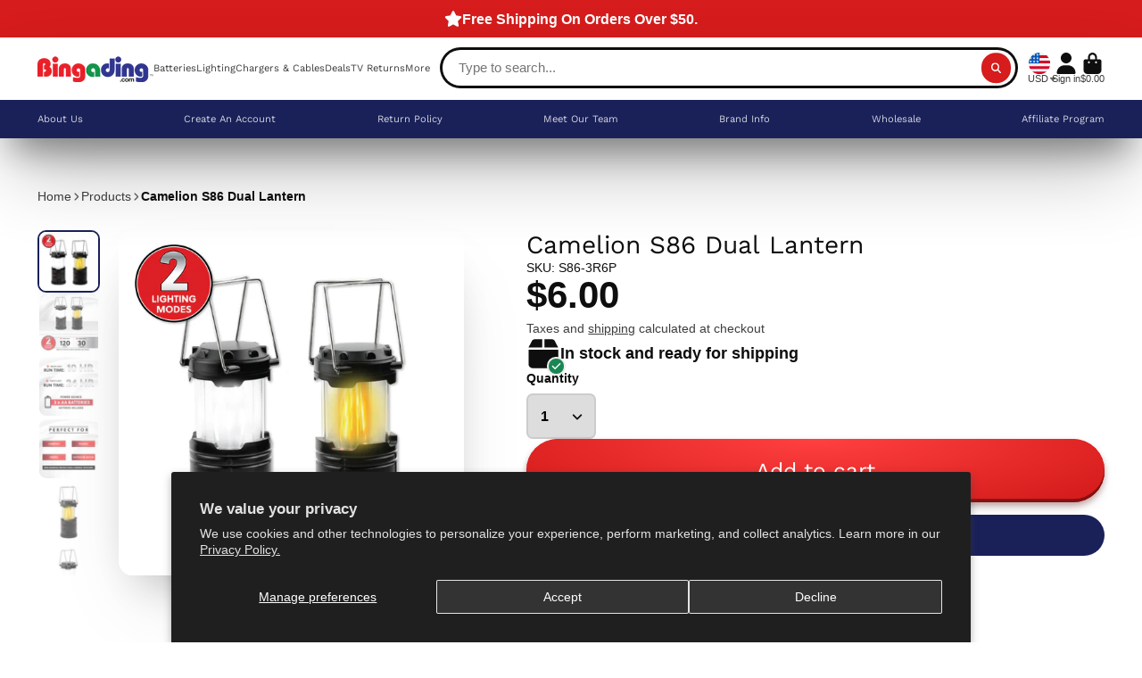

--- FILE ---
content_type: text/css
request_url: https://www.bingading.com/cdn/shop/t/11/assets/scroll-to-top-button.css?v=33585613574176395571671050204
body_size: -622
content:
.\#scroll-to-top-button-trigger {
  width: 0;
  height: 100vh;
  top: 0;
  left: 0;
  position: absolute;
}
.\#scroll-to-top-button-button {
  transition: var(--transition-base);
  width: 3.8rem;
  height: 3.8rem;
  display: flex;
  align-items: center;
  justify-content: center;
  opacity: 0.64;
  color: var(--color-g-fg);
  background-color: var(--color-g-text);
  border-radius: 50%;
  position: fixed;
  right: 1.5rem;
  bottom: 1.5rem;
  z-index: 99;
  cursor: pointer;
}
.\#scroll-to-top-button-button:hover {
  opacity: 1;
}
.\#scroll-to-top-button-button .\#icon {
  --size: 2rem;
}

--- FILE ---
content_type: text/css
request_url: https://www.bingading.com/cdn/shop/t/11/assets/footer.css?v=120878492873138248771688676212
body_size: -207
content:
/** Shopify CDN: Minification failed

Line 13:0 Unexpected "}"

**/
.\#footer {
  padding-top: 4rem;
  padding-bottom: 2rem;
  border-top: 3px solid var(--border-color);
}
 
  
}
.\#footer-heading {
  font-size: 1.25rem;
  margin-bottom: 1.25rem;
}
.\#footer-text {
  opacity: 0.8;
  line-height: 1.5;
}
.\#footer-logo {
  width: var(--width);
  margin-bottom: 1.5rem;
}
.\#footer-newsletter {
  margin-bottom: 1rem;
  position: relative;
}
.\#footer-newsletter-success {
  display: flex;
  align-items: center;
  margin-bottom: 1rem;
  gap: 0.5rem;
}
.\#footer-newsletter-success .\#icon {
  --size: 1.2rem;
}
.\#footer-newsletter-input {
  width: 100%;
  display: block;
  border-radius: 3rem;
  height: 2.5rem;
  border: 1px solid var(--text-color);
  background: none;
  color: white;
  padding-left: 1rem;
  padding-right: 1rem;
}
.\#footer-newsletter-button {
  position: absolute;
  top: 5px;
  right: 10px;
  z-index: 2;
  background: none;
  border: none;
  color: var(--text-color);
  height: calc(2.5rem - 10px);
  font-size: 1.35rem;
  line-height: 0;
}
.\#footer-menu > li {
  transition: var(--transition-base);
  opacity: 0.64;
}
.\#footer-menu > li:not(:last-child) {
  margin-bottom: 0.7rem;
}
.\#footer-menu > li:hover {
  opacity: 1;
}
.\#footer-menu > li > a {
  display: block;
  font-size: 1.1rem;
  max-width: 1000px;
}
.\#footer-social {
  margin-top: 1rem;
}
.\#footer-social .\#social-profiles {
  --icon-size: 1.25rem;
}
.\#footer-social .\#social-profiles-item {
  opacity: 0.64;
  transition: var(--transition-base);
}
.\#footer-social .\#social-profiles-item:hover {
  opacity: 1;
}
.\#footer-social-nav .\#social-profiles {
  display: flex;
  flex-direction: column;
  --icon-size: 1.2rem;
}
.\#footer-social-nav .\#social-profiles-item {
  opacity: 0.64;
  transition: var(--transition-base);
  display: flex;
  align-items: center;
  gap: 0.7rem;
  font-size: 1.1rem;
  text-decoration: none;
}
.\#footer-social-nav .\#social-profiles-item:hover {
  opacity: 1;
}
.\#footer-copyright {
  position: relative;
  margin-top: 3rem;
  padding-top: 3rem;
}
.\#footer-copyright:before {
  content: "";
  position: absolute;
  top: 0;
  left: 0;
  width: 100%;
  height: 1px;
  background: currentColor;
  opacity: 0.1;
}
.\#footer-copyright-text {
  text-align: center;
  margin-bottom: 0;
  opacity: 0.64;
}
.\#footer-copyright-text > a {
  color: inherit;
}



--- FILE ---
content_type: image/svg+xml
request_url: https://hatscripts.github.io/circle-flags/flags/sx.svg
body_size: -79
content:
<svg xmlns="http://www.w3.org/2000/svg" width="512" height="512" viewBox="0 0 512 512"><mask id="a"><circle cx="256" cy="256" r="256" fill="#fff"/></mask><g mask="url(#a)"><path fill="#d80027" d="M0 0h512v256l-265 45.2z"/><path fill="#0052b4" d="M210 256h302v256H0z"/><path fill="#eee" d="M0 0v512l256-256z"/><g fill="#ffda44"><path d="M28 256a73.1 73.1 0 0 0-.2 5.6 72.3 72.3 0 1 0 144.5-5.6z"/><circle cx="100.2" cy="200.3" r="22.3"/></g><path fill="#d80027" d="M50 194.8V267c0 38.4 50.2 50 50.2 50s50-11.6 50-50v-72.3h-100z"/><path fill="#338af3" d="M100.2 294c-9.3-3.4-28-12-28-27v-50H128v50c0 15-18.6 23.6-27.8 26.9z"/><path fill="#eee" d="M111.3 244.9v-11.2l-11.1-5.5-11.2 5.5V245l-5.5 5.5v22.3h33.4v-22.3z"/></g></svg>

--- FILE ---
content_type: text/javascript
request_url: https://www.bingading.com/cdn/shop/t/11/assets/scroll-to-top-button.js?v=112568291041145165541671050210
body_size: -518
content:
(async()=>{const{Core}=await importModule("Core"),{$toggleDisplay}=await importModule("Utils");customElements.define("scroll-to-top-button",class extends Core{elements={trigger:"[data-trigger]",button:"[data-button]"};render(){this._handleTrigger(),this._handleClick()}_handleTrigger(){new IntersectionObserver(entries=>{$toggleDisplay(this.$button,!entries[0].isIntersecting)}).observe(this.$trigger)}_handleClick(){this.addEventListener("click",this._onClick.bind(this))}_onClick(){window.scrollTo({top:0,behavior:"smooth"})}})})();
//# sourceMappingURL=/cdn/shop/t/11/assets/scroll-to-top-button.js.map?v=112568291041145165541671050210
